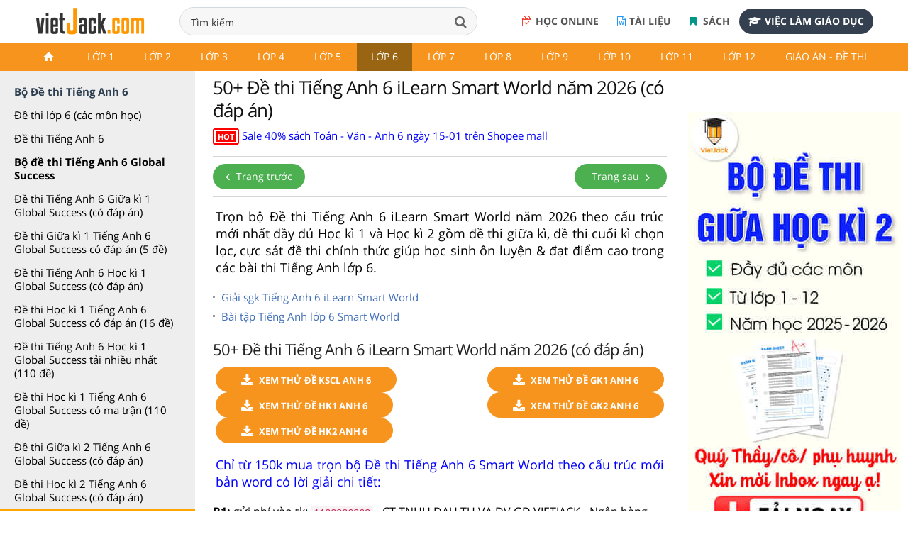

--- FILE ---
content_type: text/html; charset=utf-8
request_url: https://accounts.google.com/o/oauth2/postmessageRelay?parent=https%3A%2F%2Fvietjack.com&jsh=m%3B%2F_%2Fscs%2Fabc-static%2F_%2Fjs%2Fk%3Dgapi.lb.en.2kN9-TZiXrM.O%2Fd%3D1%2Frs%3DAHpOoo_B4hu0FeWRuWHfxnZ3V0WubwN7Qw%2Fm%3D__features__
body_size: 163
content:
<!DOCTYPE html><html><head><title></title><meta http-equiv="content-type" content="text/html; charset=utf-8"><meta http-equiv="X-UA-Compatible" content="IE=edge"><meta name="viewport" content="width=device-width, initial-scale=1, minimum-scale=1, maximum-scale=1, user-scalable=0"><script src='https://ssl.gstatic.com/accounts/o/2580342461-postmessagerelay.js' nonce="H08k0HXLLzX8G2AgXgL4tA"></script></head><body><script type="text/javascript" src="https://apis.google.com/js/rpc:shindig_random.js?onload=init" nonce="H08k0HXLLzX8G2AgXgL4tA"></script></body></html>